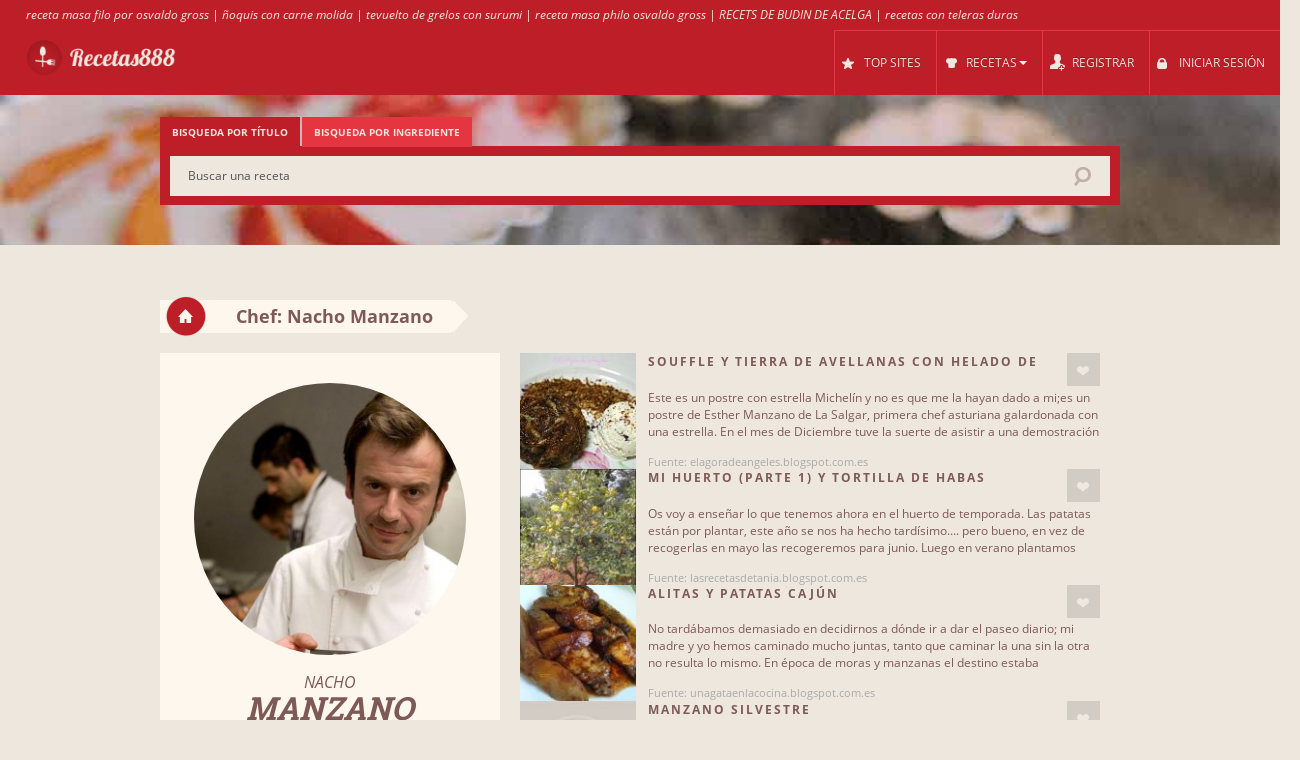

--- FILE ---
content_type: text/html; charset=UTF-8
request_url: https://recetas888.com/?chef=69
body_size: 20075
content:
<!DOCTYPE html>
<html lang="es" style="font-size: 100%; -webkit-text-size-adjust: 100%; -ms-text-size-adjust: 100%; overflow-x:hidden!important;">
  <head prefix='og: http://ogp.me/ns#'>
  
<!-- Google tag (gtag.js) -->
<script async src="https://www.googletagmanager.com/gtag/js?id=G-HT71B5TLW9"></script>
<script>
  window.dataLayer = window.dataLayer || [];
  function gtag(){dataLayer.push(arguments);}
  gtag('js', new Date());

  gtag('config', 'G-HT71B5TLW9');
</script>  <meta http-equiv="Content-Type" content="text/html; charset=UTF-8">
  <meta charset="utf-8">
  <title>Recetas - Nacho Manzano</title>

  <meta name="viewport" content="width=device-width, initial-scale=1.0, user-scalable=no"/>
  <meta name="keywords" content="recetas,receta,comida,postre,Nacho Manzano,Manzano,nacho manzano,manzano" />
  <meta name="description" content="Recetas de cocina Nacho Manzano" />
    <meta property="og:title" content="Recetas - Nacho Manzano" />
  <meta property="og:type" content="article" />
  <meta property="og:description" content="Recetas de cocina Nacho Manzano" />
  <meta property="og:url" content="https://recetas888.com/?chef=69" />
  <!-- Le styles -->

  
	<link href="/css/all.css?59" rel="stylesheet" type="text/css" />
	<link href="/css/async.css?5" rel="stylesheet" type="text/css" media="print" onload="this.media='all'" />
    <link rel="stylesheet" href="/css/animate.min.css" media="print" onload="this.media='all'">

  	<script src="/js/all.js?12" type="text/javascript"></script>
	<script src="/js/async.js?2" type="text/javascript" async></script>
	<script src="/files/custom.js.php" type="text/javascript" async></script>

	
	<script type="text/javascript">
    function add_menu_offset(element){
      var is_mobile = $('.navbar .btn-navbar').css('display') == "block";
      if ( is_mobile ) {
        if ( $('.nav-collapse').css('display') == 'block'){
          $('#menu-offset').height($('.nav-collapse').height());
        } else {
          $('#menu-offset').height(0);
        }
        return false;
      }
      if ( ( parseInt($('#menu-offset').height(), 10) == 0 ) || ( !is_mobile && $(element).height()+20 != $('#menu-offset').height() ) ){
        $('#menu-offset').height($(element).height()+20);
      } else {
        $('#menu-offset').height(0);
      }
    }
  </script>

  <meta name="robots" content="all" />  <script type="text/javascript">site_lang = 'en';</script>

<script async src="//pagead2.googlesyndication.com/pagead/js/adsbygoogle.js"></script><script>
         (adsbygoogle = window.adsbygoogle || []).push({
              google_ad_client: "ca-pub-2417841725582604",
              enable_page_level_ads: true
         });
    </script>  </head>

  <body class="category_page"><!-- class=category_page|recipe_page|null[homepage] -->

    <div class="header_top"><a href="https://recetas888.com/cl/59791/strudel/" >receta masa filo por osvaldo gross</a> | <a href="https://recetas888.com/cl/59603/_%B1oquis/" >ñoquis con carne molida</a> | <a href="https://recetas888.com/cl/59447/revuelto/" >tevuelto de grelos con surumi</a> | <a href="https://recetas888.com/cl/59791/strudel/" >receta masa philo osvaldo gross</a> | <a href="https://recetas888.com/cl/59954/budin/" >RECETS DE BUDIN DE ACELGA</a> | <a href="https://recetas888.com/cl/59954/budin/" >recetas con teleras duras</a></div>

	<div class="overlay" id="overlay"></div>

	<div id="login_box">
		<a href="#" class="boxclose" onclick="hide_login();return false"></a>
		<div class="login_header">Iniciar sesión</div>
    <p>Ingresa para recetas888 con el fin de guardar sus recetas favoritas</p>
		<p>Si aϊn no te has registrado, <a href="/register.php"><b>regístrate ahora!</b></a></p>
		<form name="login_form" action="" method="POST">
			<table class="login">
			<tr>
				<td align="right">Nombre de usuario : </td>
				<td><input id="login_input" type="text" name="username" size="20" onkeydown="if (event.keyCode == 13) login_submit()"></td>
			</tr>
			<tr>
				<td align="right">Contraseña : </td>
				<td><input type="password" name="password" size="20" onkeydown="if (event.keyCode == 13) login_submit()"></td>
			</tr>
			</table>
			<a href="/lost_pass.php"><b>¿Has olvidado tu contraseña?</b></a><br><br>
			<input class="login_button" type="button" id="login_button" onclick="login_submit()" value="Iniciar sesión">
			<span id="response"></span>
		</form>
		<div id="login-err"></div>
	</div>

    <div id="logo-header" class="navbar navbar-inverse clearfix">
      <div class="navbar-inner">

          <button type="button" class="btn btn-navbar" onclick="$('.nav-collapse.collapse').toggle();add_menu_offset($('.nav-collapse'));">
            <span class="icon-bar"></span>
            <span class="icon-bar"></span>
            <span class="icon-bar"></span>
          </button>
          <a class="brand" href="/"><img src="/images/logo_6.png" width="163" height="43"/></a>
          <div class="nav-collapse in collapse">

            <ul class="nav pull-right">
              <!--li id="qa_menu"><a href="/questions/"><span>PREGUNTAS</span></a></li-->
              <li id="topsites_menu"><a href="/topsites.php"><span>TOP SITES</span></a></li>
              <li id="recipes_menu" class="dropdown">
                <a href="#" class="dropdown" data-toggle="dropdown" onclick="add_menu_offset($('.static_menu'));$('#logo-header').toggleClass('absolute_pos')"><span>RECETAS</span><span class="caret"></span></a>
                <ul class="dropdown-menu static_menu">
                  <li>
                    <ul>
                        <h3 class="title_serif">Categorías</h3>
                        <li><a href="https://recetas888.com/c/33815/ensaladas_y_verduras/">Ensaladas y verduras</a></li><li><a href="https://recetas888.com/c/33816/sopas_y_cremas/">Sopas y cremas</a></li><li><a href="https://recetas888.com/c/33817/aperitivos/">Aperitivos</a></li><li><a href="https://recetas888.com/c/33818/arroces_y_cereales/">Arroces y cereales</a></li><li><a href="https://recetas888.com/c/33819/pastas_y_pizzas/">Pastas y pizzas</a></li><li><a href="https://recetas888.com/c/33820/legumbres/">Legumbres</a></li>                    </ul>

                    <ul>
                        <h3 class="title_serif">Recetas</h3>
						<li><a href="https://recetas888.com/cl/59647/pavo/">Pavo</a></li><li><a href="https://recetas888.com/cl/59502/solomillo_cerdo/">Solomillo cerdo</a></li><li><a href="https://recetas888.com/cl/59455/tarta_manzana/">Tarta manzana</a></li><li><a href="https://recetas888.com/cl/59324/pechugas_pollo/">Pechugas pollo</a></li><li><a href="https://recetas888.com/cl/59888/pollo_salsa/">Pollo salsa</a></li><li><a href="https://recetas888.com/cl/59607/coca/">Coca</a></li>                    </ul>
                  </li>
                </ul>
              </li>

			
				<li id="reg_menu"><a href="/register.php">REGISTRAR</a></li>
				<li id="login_menu"><a href="#" onclick="show_login();return false">INICIAR SESIÓN</a></li>            </ul>

          </div><!--/.nav-collapse -->
      </div>
    </div>   <!--logo-header-->
<div id="menu-offset"></div>


<div id="slideshow_ct">

	<div id="search_tabs" style="top:22px;">
			<ul class="nav nav-tabs" id="myTab">
			<li class="active"><a href="#title_tab" onclick="$('#title_tab').addClass('active');$('#ingredients_tab').removeClass('active');">Bιsqueda por título</a></li>
			<li><a href="#ingredients_tab" onclick="$('#ingredients_tab').addClass('active');$('title_tab').removeClass('active');">Bιsqueda por ingrediente</a></li>
		</ul>

		<div class="tab-content">
			<div class="tab-pane active" id="title_tab">
				<form name="search_form" action="/" method="GET" style="margin-bottom:0;">
					<input id="autocomplete" type="text" name="q" title="Buscar una receta" value="Buscar una receta" onkeypress="if (event.keyCode == 13){submitSearch(this.form);return false;}"/>
					<input type="submit" style="visibility:hidden;width:0;height:0;padding:0;margin:0;border:0;position:absolute;"/>
				</form>
			</div>
			<div class="tab-pane" id="ingredients_tab">
				<form name="search_form_ings" action="/" method="GET" style="margin-bottom:0;">
					<input id="autocomplete_ings" type="text" title="Añadir ingredientes" value="Añadir ingredientes" name="ingplus" style="background:#ede7de;"/>
					<input type="submit" style="visibility:hidden;width:0;height:0;padding:0;margin:0;border:0;position:absolute;"/>
				</form>
			</div>
			<div id="recipe_count"></div>
		</div>
	</div>
    <div id="myCarousel" class="carousel">
	
	  <!-- Carousel items -->
	  <div class="carousel-inner" style="height:150px;">
		<div class="active item one"></div>
	
	  </div>
	</div>

</div>

<div class="row">
		<div class="container">
				
			<div class="breadcrumbs">
				<a href="/" class="home"><img src="/images/home.png"></a>
				<a href=""><h3 class="white breadcrumb">Chef: Nacho Manzano</h3><img src="/images/breadcrumbs_arrow.png"></a>
			</div>
		</div>
	  </div>


<div class="row">
	<div class="container">
		
	<div class="span6 left_col">
	
		<div class="chef">
			<a href="/?chef=69"><img src="/cache/2d/2d8cd60f4b9def7d250c16381d39e8fb.jpg" class="img-circle"/></a>
			<div class="chef_name"><a href="/?chef=69"><span class="first">Nacho</span>Manzano</a></div>
			<div class="cat_chef">

			</div>
			<a href="/?chef=69" class="recipe_count"><span>234</span>Recetas</a>
		</div>
	
	<div class="accordion" id="accordion2">
	<div class="accordion-group">

	<div class="accordion-heading">
		<a id="filter-toggle" class="accordion-toggle" data-toggle="collapse" data-parent="#accordion2" href="#collapseOne">
		Buscar filtros
		</a>
	</div>

	<div id="collapseOne" class="accordion-body collapse in">
	<div class="accordion-inner">
		
		
		<div class="subcategories module filters">
			<h3 class="title_sans_serif">Categorías</h3>
			<ul class="filter check"><li><a href="https://recetas888.com/c/33828/diverso/?chef=69"><label class="css-label">Diverso<span>153</span></label></a></li><li><a href="https://recetas888.com/c/33821/carnes/?chef=69"><label class="css-label">Carnes<span>25</span></label></a></li><li><a href="https://recetas888.com/c/33823/pescados_y_mariscos/?chef=69"><label class="css-label">Pescados y mariscos<span>10</span></label></a></li><li><a href="https://recetas888.com/c/33815/ensaladas_y_verduras/?chef=69"><label class="css-label">Ensaladas y verduras<span>10</span></label></a></li><li><a href="https://recetas888.com/c/33822/huevos/?chef=69"><label class="css-label">Huevos<span>7</span></label></a></li><li><a href="https://recetas888.com/c/33825/postres/?chef=69"><label class="css-label">Postres<span>6</span></label></a></li><li><a href="https://recetas888.com/c/33826/salsas/?chef=69"><label class="css-label">Salsas<span>5</span></label></a></li><li><a href="https://recetas888.com/c/33820/legumbres/?chef=69"><label class="css-label">Legumbres<span>5</span></label></a></li><li><a href="https://recetas888.com/c/33819/pastas_y_pizzas/?chef=69"><label class="css-label">Pastas y pizzas<span>5</span></label></a></li><li><a href="https://recetas888.com/c/33816/sopas_y_cremas/?chef=69"><label class="css-label">Sopas y cremas<span>5</span></label></a></li><li><a href="https://recetas888.com/c/33824/setas_y_hongos/?chef=69"><label class="css-label">Setas y hongos<span>3</span></label></a></li>
			</ul>
		</div>
	
	</div> <!--accordion-inner-->
	</div> <!--collapseOne-->
	</div> <!--accordion-group-->
	</div> <!--accordion-->
	</div><!--left_col--><div class="span10 right_col">
			<div class="category recipe">
				<div class="photo" style="text-align:center">
					<a href="https://recetas888.com/r/2557605/souffle_y_tierra_de_avellanas_con_helado_de_nata/">
						<img src="/cache/7c/7ced33d4ac754b3ebb4d1443b3f422e1.jpg"/>
						
					</a>
				</div>
				<div class="title_thumbs">
					<div class="title_and_like">
						<h3 class="title_sans_serif"><a href="https://recetas888.com/r/2557605/souffle_y_tierra_de_avellanas_con_helado_de_nata/">SOUFFLE Y TIERRA DE AVELLANAS CON HELADO DE NATA</a></h3>
						<div class="like_box"><a href="#" class="love_btn" style="float:right" onclick="show_login();return false;"></a>
						</div>
					</div>
					<p class="recipe_body">Este es un postre con estrella Michelín y no es que me la hayan dado a mi;es un postre de Esther Manzano de La Salgar, primera chef asturiana galardonada con una estrella. 
En el mes de Diciembre tuve la suerte de asistir a una demostración con ella gracias a RatoTodococina. 
 
 
 
 
 Fotografía gentileza de RatoTodococina 
 
De los tres platos que nos hizo , sorprendentemente para mi, el que más me gustó fue el postre y lo vi tan asequible de hacer que sabía que podía ponerme con él en casa. 
La receta está hecha en Navidad pero es tan especial que la he guardado hasta hoy para celebrar aquí, con vosotros, mi cumple. 
 
Gracias a todos por adelantado y un beso grande a mis brujas. 
 
 
 
 
 
Fue un postre que gustó, mi marido dijo que era el mejor postre que había hecho nunca...pena de emoticonos ahora mismo, jeje. 
 
 
 
 
 
 Soufflé 
 
250 gr. de avellana ya pelada 
250 gr. de azúcar moreno 
4 huevos separadas claras de yemas 
15 gr. de harina de maíz (amarilla).Como fuera de Asturias sé que puede ser difícil de conseguir, probé a sustituirla por maicena y el resultado es aceptable. 
15 gr. de levadura química tipo Royal (puse el sobrecito entero que son 16 gr.) 
 
Trituramos las avellanas no muy finas, que queden trozos. 
Con varillas eléctricas montamos las claras a punto de nieve. 
Montamos las yemas con el azúcar.Yo lo hice con thermomix y mariposa, 3 minutos v3. 
Añadimos la mantequilla derretida,las avellanas,la harina de maíz y la levadura. 
Incorporamos las claras poquito a poco. 
Dejamos reposar la masa de un día para otro en la nevera, incluso se puede congelar.Se trata de que no suba mucho la masa en la cocción. 
 
Metemos la masa en moldes individuales válidos para el microondas y horneamos. 
Si ponemos un sólo molde individual con un minuto es suficiente. 
Yo puse 6 moldecitos y me llevó unos 3 minutos. 
Aviso:el microondas me quedó un poco guarrillo, la masa se salía del borde. 
 
 Tierra de avellanas 
 
De la misma masa del soufflé, separamos una pequeña cantidad, la estiramos en una bandeja de horno forrada y horneamos a 170º hasta que esté crujiente. 
Dejamos enfriar y trituramos. 
 
 Helado de nata 
 
Para el helado no seguí la recetas de Esther,ella incluso nos dijo que lo compráramos. 
Monté medio litro de nata con dos claras y 100 gr. de azúcar y mezclé las dos preparaciones. 
 
 
 Montaje del plato 
 
Sobre un plato ponemos la tierra de avellana, encima el soufflé tibio y al lado el helado.</p>
					<span style="display:inline-block;vertical-align:bottom;color:#aaaaaa;font-size:11px;">Fuente: elagoradeangeles.blogspot.com.es</span>       
				</div>
			</div>
			<div class="category recipe">
				<div class="photo" style="text-align:center">
					<a href="https://recetas888.com/r/2628974/mi_huerto_parte_1_y_tortilla_de_habas_tiernas_con_su_vaina/">
						<img src="/cache/a4/a4720e2ffdade6779a46f08d60dc97c8.jpg"/>
						
					</a>
				</div>
				<div class="title_thumbs">
					<div class="title_and_like">
						<h3 class="title_sans_serif"><a href="https://recetas888.com/r/2628974/mi_huerto_parte_1_y_tortilla_de_habas_tiernas_con_su_vaina/">Mi huerto (parte 1) y tortilla de habas tiernas con su vaina</a></h3>
						<div class="like_box"><a href="#" class="love_btn" style="float:right" onclick="show_login();return false;"></a>
						</div>
					</div>
					<p class="recipe_body">Os voy a enseñar lo que tenemos ahora en el huerto de temporada. Las patatas están por plantar, este año se nos ha hecho tardísimo.... pero bueno, en vez de recogerlas en mayo las recogeremos para junio. Luego en verano plantamos más cosas (pimientos del padrón, pimientos morrones, calabacines, etc.). Ya enseñaré fotos. 
 
 
 
 
 
 
 Uno de los limoneros , tenemos 2. 
 
 
 
 
 
 
 Habas 
 
 
 
 
 
 
 Cebollas y lechugas varias 
 
 
 
 
 
 
 Perejil , que está enormeeee 
 
 
 
 
 
 
 Naranjos , tenemos 4, pero estos dos son los que mejor naranja dan. Antes eran de mandarina pero se les hizo injerto y ahora son naranjos. Yo pensaba que iban a dar los dos frutos pero no, ahora sólo dan naranjas. 
 
 
 
 
 
 
 Fresas , verdes aún. Tenemos poquitas y maduran casi de una en una, así que nos las vamos comiendo así, que al final son para mi hija 
 
 
 
 
 
 
 
 Los dos laureles 
 
 
 
 
 
 Tenemos también tres almendros , dos pequeños y uno más grande. No hemos podido probar las almendras después de tantos años, &#161;las ardillas se las comen tiernecitas! 
 
 Plantamos hace unos 5-6 años un nogal , pero apenas crece. &#191;Alguien sabe por qué? Nosotros pensamos que es por la tierra. Ya subiré una foto. 
 
 Un manzano , pero como si no estuviera, le atacó un bicho en el tronco pero lo salvamos. Aún así, las manzanas no llegan a cuajar, mucha flor y poca manzana. Hemos comprado otro a ver que tal. 
 
 Cerezos , llevamos varios años intentando que vayan para adelante. Después de varios que se han muerto, tenemos dos aun pequeños. El primer año uno de ellos dió alguna cereza pero el segundo, que fue el año pasado, no cuajaron las flores. 
 
 Y también tenemos un árbol de granadas , pero que se abren, se rajan, así que apenas comemos. 
 
 Higuera también tenemos, pero pocos higos comemos, sólo los primeros, les pica siempre una mosca. 
 
 Caquis , tenemos tres, uno pequeñete y dos que dan frutos, uno es de la variedad blanda y otro del persimon. Ya sacaré fotos cuando estén de temporada, ahora no tienen hojas. 
 
 Ah! se me olvidaba, nísperos también tenemos 5 nispereros. De esto comemos muchos. Aunque también les afecta un hongo, pero como hay muchos, pues no hay problema. 
 
 &#191;Y quien nos cuida el huerto? El buenazo de mi suegro. &#161;Gracias Pepe! Mi marido le echa una pequeña mano, pero todo el mérito es de él. 
 
 
 
 Y con las habas más tiernecitas y pequeñas, hacemos tortilla para almorzar todos los domingos. &#161;Me encanta la tortilla de habas con vaina! No pongo cantidades porque dependerá de para cuantos sea la tortilla. No se por qué, pero me gustan más las que hace mi suegro que las que hago yo, o me están más buenas. Y eso que los ingredientes son los mismos. &#191;Donde estará el secreto? 
 
 
 
 
 
 
 
 
 
 
 Ingredientes: 
 
 
 
 Habas tiernas con su vaina 
 Huevos 
 Sal 
 Aceite 
 
 
 
 Preparación: 
 
 
 
 Lavar las vainas de habas y trocear (trozos de 2 cm más o menos de largo) 
 Poner el aceite a calentar en una sartén y añadir las vainas de habas troceadas. Freir hasta que estén tiernas. 
 Batir los huevos en un cuenco y añadirle las vainas fritas. Retirar el exceso de aceite de la sartén y poner la mezcla de huevos y habas en la misma. 
 Cocinar por un lado y luego con el otro.</p>
					<span style="display:inline-block;vertical-align:bottom;color:#aaaaaa;font-size:11px;">Fuente: lasrecetasdetania.blogspot.com.es</span>       
				</div>
			</div>
			<div class="category recipe">
				<div class="photo" style="text-align:center">
					<a href="https://recetas888.com/r/53157016/alitas_y_patatas_caj_%BAn/">
						<img src="/cache/f9/f9be55fc50d0ad9ab9556757f3a1b68c.jpg"/>
						
					</a>
				</div>
				<div class="title_thumbs">
					<div class="title_and_like">
						<h3 class="title_sans_serif"><a href="https://recetas888.com/r/53157016/alitas_y_patatas_caj_%BAn/">Alitas y patatas cajún</a></h3>
						<div class="like_box"><a href="#" class="love_btn" style="float:right" onclick="show_login();return false;"></a>
						</div>
					</div>
					<p class="recipe_body">No tardábamos demasiado en decidirnos a dónde ir a dar el paseo diario; mi madre y yo hemos caminado mucho juntas, tanto que caminar la una sin la otra no resulta lo mismo. En época de moras y manzanas el destino estaba asegurado, el bosque. No hay un olor como el del bosque, la humedad del musgo, el de las hojas secándose en el suelo, la tierra fresca... los helechos que te acarician las piernas. La felicidad del perro que correteaba delante de nosotras, husmeando matojos, moviendo la cola sin cesar. La boca se inunda de saliva cuando vislumbras ese manzano cargado de fruta, justo antes de darle el mordisco te parece escuchar el chasquido jugoso en tu cabeza. Las moras que vas apilando una tras otra en la bolsa y otras tantas que vas comiendo porque son irresistibles... el regreso a casa... a la parte del jardín donde por la noche nos sentábamos a mirar el cielo, a preguntar dónde irá ese avión &#161;ojalá esté yo en él y volar, volar muy lejos! 
 
 
 
Han pasado más de veinte años y sigo caminando con mamá, a diario, ambas con más achaques, con distintos paisajes, distintas conversaciones. Hemos cambiado las manzanas del árbol por los cafés en el Pombo o el pincho en El Corona. Se nos han quedado cosas importantes en el camino, papá se bajó del tren hace no tanto... su pijama, ese pijama de botones que me sigo poniendo y &#191;sabes? aún me sigue apeteciendo meterme en la cama de mamá porque él no está. La última vez éramos las tres, mamá, mi hija y yo, en la misma cama, como una fiesta de adolescentes. Las risas, la radio y poco a poco el sueño que te invade hasta que te das cuenta de que ya es otro día. Tengo que hablar de esas risas, no creo que vuelva a reírme tanto como lo hago con mi madre, esa risa sana, contagiosa 
 
El tiempo cambia escenarios, historias y personajes. Creo que esto es envejecer, el recordar el pasado con añoranza y temer lo que está por venir, ser demasiado consciente de que hay cosas que se van para no volver y que tú eres una de ellas. 
 
 
 
INGREDIENTES 
 
1Kg de alitas de pollo limpias de puntas 
 
 
 
2 Patatas grandes 
 
 
 
Una cucharadita de pimentón dulce 
 
Una cucharadita de semillas de comino 
 
1/2 Cucharadita de curry en polvo 
 
1 Cucharadita de ajo en polvo 
 
1 Cucharadita de cebolla en polvo 
 
1 Cucharadita de tomate seco en polvo 
 
1/2 Cucharadita de pimienta negra 
 
la Puntita de una cucharita de pimentón picante 
 
1/2 Vaso de vino, cerveza o licor 
 
1/2 Vaso de sirope de arce Maple Joe 
 
 
 
 
 
 
PREPARACIÓN 
 
Mezclamos todas las especias, licor y sirope y bañamos las alitas con ello, dejamos reposar en la nevera al menos media hora. 
 
 
 
Mientras tanto lavamos bien las patatas, ayudándonos con un estropajo. Cortamos en gajos gordos las patatas sin pelar. Las lavamos y mezclamos con las alitas y dejamos reposar diez minutos, para que se impregnen ellas también de los sabores de las especias. 
 
 
 
Encendemos el horno a 200ºC y horneamos nuestras alitas y patatas al menos 30 minutos. 
 
 
 
La cocina cajún es una cocina especiada, sabrosa y fuerte.</p>
					<span style="display:inline-block;vertical-align:bottom;color:#aaaaaa;font-size:11px;">Fuente: unagataenlacocina.blogspot.com.es</span>       
				</div>
			</div>
			<div class="category recipe">
				<div class="photo" style="text-align:center">
					<a href="https://recetas888.com/r/53207943/manzano_silvestre/">
						<img src="/cache/e0/e0f881a7006d55695812311f8fe00587.jpg"/>
						
					</a>
				</div>
				<div class="title_thumbs">
					<div class="title_and_like">
						<h3 class="title_sans_serif"><a href="https://recetas888.com/r/53207943/manzano_silvestre/">Manzano Silvestre</a></h3>
						<div class="like_box"><a href="#" class="love_btn" style="float:right" onclick="show_login();return false;"></a>
						</div>
					</div>
					<p class="recipe_body">La flor Manzano Silvestre (Crab Apple), está indicada en aquellas personas que se sienten impuras o intoxicadas, tanto de forma física como espiritual. Estas personas suelen ser maniáticas en cuanto a la limpieza se refiere, por eso siempre tienen un aspecto impecable y mantienen su casa impoluta. Él hecho de tener una enfermedad tienen la sensación de estar sucias o envenenadas y no soportan que su piel tenga ninguna verruga, mancha o eccema, ya que eso les hace infelices. 
 Está indicada para tratar la piel tanto interna como externamente, y es muy adecuada también en casos de alergia e infecciones. 
 
 Manzano Silvestre o la combinación con otras flores, en deficiencias o enfermedades a tratar: 
 -Para la limpieza contra contagios (Nogal, Olivo y Manzano Silvestre) -Contra pensamientos negativos (Manzano Silvestre y Acebo) -Para la autocompasión (Manzano Silvestre y Achicoria) -Para autorreproches (Manzano Silvestre y Pino Albar) -Tastorno sexual, en caso de desagrado -E nfermedades de larga duración o gripe, para depurar la sangre -Agresión o irritabilidad, a causa de autorrechazo -En enfermedad renal, estimula la desintoxicación -En enfermedad intestinal y cutánea, ayuda a depurar -Embarazo, equilibra el estado de ánimo (Manzano Silvestrey Acebo) -Depresión, (Manzano Silvestre y Pino Albar), a consecuencia de autodesprecio -En alergias, para depurar la sangre 
 
 
 
 
 MANZANO SILVESTRE</p>
					<span style="display:inline-block;vertical-align:bottom;color:#aaaaaa;font-size:11px;">Fuente: migenuinaesencia.blogspot.com.es</span>       
				</div>
			</div>
			<div class="category recipe">
				<div class="photo" style="text-align:center">
					<a href="https://recetas888.com/r/53291224/revuelto_de_setas_y_ajetes_d_%ADadelsuperbocata_o_esto_es_twitter/">
						<img src="/cache/f9/f9cd0f4e32b99a34ff53496105472835.jpg"/>
						
					</a>
				</div>
				<div class="title_thumbs">
					<div class="title_and_like">
						<h3 class="title_sans_serif"><a href="https://recetas888.com/r/53291224/revuelto_de_setas_y_ajetes_d_%ADadelsuperbocata_o_esto_es_twitter/">Revuelto de setas y ajetes #Díadelsuperbocata o esto es twitter</a></h3>
						<div class="like_box"><a href="#" class="love_btn" style="float:right" onclick="show_login();return false;"></a>
						</div>
					</div>
					<p class="recipe_body">Hace muy pocos dias decía que escribir en twitter muchas veces es como mandar mensajes en una botella al mar, en muchos casos consigue crearte una sensación de soledad que es, hasta un poco deprimente, sin embargo tenemos el otro extremo, cuando la gente se une y se moviliza se consigue una corriente de expansión y complicidad que puede mover montañas. 
 
 El otro dia a través del hastag #volveralhorariodeantes se consiguió que el programa de Robin Food volviera al mismo horario que la cadena había modificado unos días antes. La presión mediática pudo con los planes de Euskal Televista. 
 
 El cantito de hoy es mi deseo de que las redes sociales y su poder en nuestra sociedad sirva para conseguir un mundo mejor, yo me uniré a ello.. 
 
 
 






 






 
 
 
 
 Hoy es el #díadelsuperbocata y yo quiero participar y unirme a esta iniciativa tan divertida, lo hare con un bocata especial, porque a mi el bocata que más me gusta desde chica, es el de chorizo, recuerdo mis dos embarazos que me tiraba todos los dias merendando bocatas de chorizo revilla, que antojos ja, ja. 
 
 
 
 Pero hoy voy a buscar una elaboración un poco mas "fisna" asi que vamos con él: 
 
 (Después de la receta iré poniendo enlaces de otros twitteros y sus bocatas, intentaré poner todos los que encuentre, lo haré esta tarde) asi los tendreis todos juntos. 
 
 
 
 
 
 Ingredientes para 2 bocatas hermosos: 
 
 -100 gr de setas (en este caso gulas del monte) 
 -Un manojo de ajetes tiernos 
 -4 huevos 
 -Sal y una gota de aceite de oliva 
 -Pan casero integral 
 
 -Salsa romescu: 
 -2 o 3 tomates
maduros (escalibados, asados en el horno) 
 
 - 1 cabeza de
ajos (escalibada asada en el horno) 
 
 - 80 gr. de
almendras tostadas, 
 
 - 2 cucharadas de carne de pimientos choricero 
 
 -1 rebanada
pequeña de pan tostado 
 
 - 200 ml.. de
aceite de oliva virgen extra (AOVE) 
 
 - 1 dcl. De
vinagre 
 
 - pimentón rojo
dulce, 
 
 - 1 guindilla 
 
 - sal. 
 
 Todo triturado con la batidora y pasado por el chino. Nos sobrará mucha salsa con estas cantidades sale un bote hermoso. 
 
 Elaboración: 
 
 
 1.-Ir al mercado y traer productos frescos como estos ajetes y estas setas (aquí se conocen como gulas de monte pero si hay algún micólogo que me sepa dar otro nombre, lo agradecería) 
 
 
 
 
 
 
 
 2.-Limpiar bien las setas pero sin lavarlas sólo con papel de cocina, si es necesario un poco humedecido, quitarles restos de hierbas, palitos etc. las mias estaban bastante limpias. 
 
 
 
 3.- Cortar los ajetes en láminas y poner a pochar en un poco de aceite de oliva a fuego medio. Cuando lleven unos 5 minutos y empiecen a coger color añadir las setas, salarlas para que suelten el agua que tengan y dorarlas a fuego vivo. 
 
 
 
 4.-Batimos los huevos y los incorporamos a la sartén dando vueltas constantemente, cuando empiecen a cuajar apagamos. 
 
 
 
 
 
 
 
 
 
 5.- El pan lo untamos con la salsa romescu (arriba tenéis la receta) y si quereis que sea más suave la sustituis por 2 rajas finas de tomate. 
 
 No me dio tiempo a hacer el pan pero compre en una panadería del pueblo pan integral casero y me ha gustado mucho su sabor. Lo calente un poco antes de ponerle el revuelto. 
 
 
 
 
 
 
 
 
 
 Os puedo asegurar que fue una cena deliciosa....gracias por la iniciativa. Ha sido muy divertida. 
 
 
 
 Aqui intentaré poner todos los enlaces: 
 
 
 Participantes en el #díadelsúperbocata 
 
 
 @DELANTALOMANDIL Bocata fondue #diadelsuperbocata 
 @sweetnoelia1 La ballena 
 @PatrixDQV Bocadillo campero, en pan de chapata rustica aromatica para el #diadelsuperbocadillo 
 @galletanas Bocata de queso #díadelsuperbocata 
 @Magdalenaschoco Bocadillo vegetal con pan de remolacha 
 @pasardelaire 
 
 Bocadillo mediterráneo definitivo 
 Ximos 
 Especial nº 4 Highway to hell 
 
 @Malenasintango bocadillo de jamón york, queso de cabra, y huevo escalfado sobre lecho de rúcula, para el día del #súperbocata 
 @espe180 SOLOMILLO CON FOIE Y BOLETUS #diadelsuperbocata 
 @FacilRapidoSano Bocadillos especiales para el #diadelsuperbocata 
 @lostragaldabas Bocata Dulce {Brioche de Chocolate con Mantequilla de Fresa} 
 @vero_lai beicon con queso...en pan con tomate 
 @78marijose Hoy es el&#8230;&#8230;&#8230;. #DiaDelSuperBocata !!!!!! 
 @JotaJetaSantos #diadelsuperbocata Vaya fiesta &#191;eh? 
 @blogpimiverdes #diadelsuperbocata &#8211; Bocadillo de trucha con verduras escabechadas y salsa agridulce 
 @Cuisine4you #diadelsuperbocata 
 @nesi76 #diadelsuperbocata Rosca 
 @diegonj1 #diadelsuperbocata Pues toma este !! 
 @rubenf7 #diadelsuperbocata 
 @manpalomares carne se caballo con ajos tiernos 
 @rafaprades 
 
 Mini bocata de anchoas con caviar de pimientos #diadelsuperbocata 
 Mi súper bocata soñado de lentejas con calamares 
 Mi súper bocata de infancia #diadelsuperbocata pan, ajo, tomate, sal, AOVE y pimentón de La Vera 
 
 @maryadrisc MINICHAPATITAS DE PECHUGA DE PAVO BRASEADA, MANZANA CARAMELIZADA Y QUESO DE CABRA 
 @Fentdetutto Bagels con crema de chocolate blanco y negro 
 @helenadelvalle Revuelto de setas y ajetes #Díadelsuperbocata o esto es twitter 
 @nomastuppers Súper bocata de ternera a la cerveza 
 @ManuCatMan Manzano #diadelsuperbocata 
 @guiacocinillas Feliz #díadelsúperbocata con este "pequeño señor" del desayuno 
 @losblogsdemaria 
 
 Rosas de Cartujano 
 Cartujano con aguacate 
 
 @Annquelosepas Bocadillo de bacalao con chorizo frito al aceite de albahaca 
 @Comerdetodo Sandwich de aguacate y #díadelsúperbocata 
 @carlosmorett Aficionados, alabar a vuestro Dios! #diadelsuperbocata 
 @torrenillo Bocata de Torrenillos sorianos ...torreniburguesa jejeje #diadelsuperbocata 
 @Jose_Pitito_5 Hoy es el #diadelsuperbocata y aquibteneis uno mmm!!!!Made in Granada 
 @AnaCorralesYerp mmmmm que os parece uno así hoy? ñamñaaaaaaam #diadelsuperbocata 
 @LydiaEpunto Llonguet de atún y piparras 
 @webosfritos Buen pan, calamares andaluza, pelín falso alioli, patatas fritas, caña 
 @SandeeA Panes rellenos: una idea para picnic 
 @noeliasuarezf No és el #diadelsuperbocata si no està fet amb PA AMB TOMÀQUET!! 
 @JaviCordBuiza #diadelsuperbocata ahí lo llevas hijo 
 @comoju Irish Shepherd&#180;s Pie para #DiaDelSuperBocata 
 @EriSofi El #díadelsuperbocata en Twitter, la fuerza de los bloggers gastronómicos! 
 @truquets_bego Bocata de Detective 
 @Maite_maicarai Chapata Chupadedos para #eldiadelsuperbocata 
 @IFeelCook #diadelsuperbocata (&#161;y la BSO del pan!) 
 @SuOrMur Bocadillo de jamón de pato y manzana verde y #diadelsuperbocata 
 @FALKO1983 #diadelsuperbocata me encanta, el mios es obrero, humilde y me deja el pelo brillante y sedoso 
 @peluchito_7 Lo q peta es un bocadillo de anca pinto de lomo en manteca!!! 
 @comerycantar Reivindicación del bocata - #diadelsuperbocata 
 @PinchosyCanapes BOCADILLO DE MI VIDA 
 @ainaralo Bocadillo Caprese 
 @Rafang82 Homenaje al #diadelsuperbocata 
 @nalocre BOCATA DE POLLO, BACON Y HUEVO PARA EL #DIADELSUPERBOCATA 
 @Coke_Cella #diadelsuperbocata calamares mayonesa y huevo frito...Tetita de monjaaa 
 @elenargm El Día del Súper Bocata 
 @luislismo arepa, rellena de revuelto de queso cremoso y acompañado con una copa 
 @josekikeki Feliz #diadelsuperbocata 
 @Tomajamon para el #díadelsuperbocata. Rosca Gallega 
 @denapm yo me quedo con el bocata madrileño por excelencia y una cañita para acompañar! 
 @UTcocina</p>
					<span style="display:inline-block;vertical-align:bottom;color:#aaaaaa;font-size:11px;">Fuente: elpucherodehelena.blogspot.com.es</span>       
				</div>
			</div>
			<div class="category recipe">
				<div class="photo" style="text-align:center">
					<a href="https://recetas888.com/r/53623407/estofado_de_sepia_en_olla_gm/">
						<img src="/cache/e0/e0f881a7006d55695812311f8fe00587.jpg"/>
						
					</a>
				</div>
				<div class="title_thumbs">
					<div class="title_and_like">
						<h3 class="title_sans_serif"><a href="https://recetas888.com/r/53623407/estofado_de_sepia_en_olla_gm/">Estofado de sepia en Olla GM</a></h3>
						<div class="like_box"><a href="#" class="love_btn" style="float:right" onclick="show_login();return false;"></a>
						</div>
					</div>
					<p class="recipe_body">Maria Luisa Manzano Herraez 
 ESTOFADO DE SEPIA EN OLLA GM 
 INGREDIENTES: 
 sepia troceada, patatas lavadas peladas y troceadas, cebolla troceada, ajos troceados , perejil picadito, sal, caldo de pescado,vino blanco, aceite de oliva, guisantes, laurel,modo de prepararlo echamos un buen chorreón de aceite en la cubeta y ponemos menú sofreír, añadimos,la cebolla y el ajo y cuando tome color le añadimos, la sepia la patata los g uisantes y lo dejamos unos minutos mas le añadimos un buen chorreón de vino blanco y dejamos que evapore el alcohol, añadimos la sal el laurel el perejil y cubrimos con el caldo de pescado cancelamos cerramos y ponemos menú guiso a 130º -15 minutos despresurizamos y ya tenemos un plato listo para comer. 
 
 
 OLLA GM E, F Y G MENÚ GUISO 130º 15 MIN 
 OLLA GM D MENÚ COCINA 20 MIN</p>
					<span style="display:inline-block;vertical-align:bottom;color:#aaaaaa;font-size:11px;">Fuente: ollasprogramables.blogspot.com.es</span>       
				</div>
			</div>
			<div class="category recipe">
				<div class="photo" style="text-align:center">
					<a href="https://recetas888.com/r/54124057/salsa_de_chile_manzano/">
						<img src="/cache/f2/f2648d64b3ddc7a813adf337d438e6bc.jpg"/>
						
					</a>
				</div>
				<div class="title_thumbs">
					<div class="title_and_like">
						<h3 class="title_sans_serif"><a href="https://recetas888.com/r/54124057/salsa_de_chile_manzano/">Salsa de Chile Manzano</a></h3>
						<div class="like_box"><a href="#" class="love_btn" style="float:right" onclick="show_login();return false;"></a>
						</div>
					</div>
					<p class="recipe_body">Una rica salsa, muy picosa para mi gusto, pero con un delicioso sabor! hace muchos años la hice por primera vez, bajo la dirección de un querido amigo, aunque les seré sincera, no recuerdo muy bien si es la misma receta, pero ésta es la manera en que yo acostumbro a prepararla. 
 
 
 
 Resulta ideal para acompañar unos ricos tacos de carne asada, para una parrillada, o para unos sopes con arrachera marinada, en fin un delicioso complemento que dará un sabor sin igual a muchos platillos más. 
 
 
 
 Ingredientes: 
 
 Chile manzano 
 
 Cebolla morada 
 
 Jugo de Limón 
 
 Sal y pimienta 
 
 Orégano (opcional) 
 
 
 
 Procedimiento: 
 
 Cortamos el Chile a la mitad y le extraemos las semillas, si las dejamos picará aún más, se puede cortar en trocitos pequeñitos, como pico de gallo o en julianas, tú decides la presentación que quieras darle. 
 
 
 
 Picamos la cebolla morada de igual manera, en julianas muy delgadas o en trocitos pequeñitos, los mezclamos y añadimos jugo de limón de manera que se cubra, sazonamos con sal y pimienta al gusto y lo dejamos reposar, el jugo de limón y la sal, ayudarán a que se integren los sabores del chile y la cebolla, si deseas puedes añadir un poco de orégano para darle un rico toque. 
 
 
 
 Verás que queda deliciosa y además es muy sencilla de preparar, no te pongo cantidades, pues esas tú las colocarás al gusto, pues dependerá de la cantidad que quieras hacer, los chiles manzanos son muy pequeñitos, pero con un gran sabor.</p>
					<span style="display:inline-block;vertical-align:bottom;color:#aaaaaa;font-size:11px;">Fuente: chocolatemolinilloblog.blogspot.mx</span>       
				</div>
			</div>
			<div class="category recipe">
				<div class="photo" style="text-align:center">
					<a href="https://recetas888.com/r/54155245/ensalada_de_pasta_con_salsa_de_yogur_cocinas_del_mundo_especial_verano_2017/">
						<img src="/cache/64/64117629c620e5897e8d5b564c004fc7.jpg"/>
						
					</a>
				</div>
				<div class="title_thumbs">
					<div class="title_and_like">
						<h3 class="title_sans_serif"><a href="https://recetas888.com/r/54155245/ensalada_de_pasta_con_salsa_de_yogur_cocinas_del_mundo_especial_verano_2017/">ENSALADA DE PASTA CON SALSA DE YOGUR-- COCINAS DEL MUNDO-- ESPECIAL VERANO 2017</a></h3>
						<div class="like_box"><a href="#" class="love_btn" style="float:right" onclick="show_login();return false;"></a>
						</div>
					</div>
					<p class="recipe_body">Y llega el día de darle la vuelta al mundo con nuestras amigas blogueras, creadoras del reto "Cocinas del Mundo", que son: 
 
 
 Acibechería : Margarita Rodríguez 
 Casa Tere : Teresa Fernández 
 Cocina y Aficiones : Concha Bernad 
 La cajita de nieveselena : Nieves Peña y Elena Manzano 
 La cocina de Mar: Mar Elias 
 
 
 
 
 
 Este mes de Julio, la batuta del evento está a cargo de Tere, de " Casa Tere" , y ella nos propone desmelenarnos por el verano y viajar a donde nos apetezca. Yo no me muevo de la zona del Mediterráneo, así que me he marcado una ensalada fresquita, fresquita y rica..., muy rica!!!. 
 
 Ingredientes: 
 200g de pasta seca 
 2 huevos duros picados 
 1 lata pequeña de maíz dulce escurrido 
 2 latas pequeñas de atún en aceite de oliva escurrido 
 10 palitos de surimi picaditos 
 10 aceitunas (sin hueso) troceaditas (Yo: no le puse porque no tenía en casa) 
 2 cucharadas de AOVE 
 1 yogur natural 
 2 cucharadas de vinagre de jerez 
 Sal y pimienta al gusto 
 
 Preparación: 
 1.- Hervir la pasta según instrucciones del fabricante y dejarla al dente. Escurrir. 
 2.- Añadir y mezclar todos los ingredientes, excepto: el yogur, AOVE y el vinagre. 
 
 La salsa: 
 Mezclar el yogur, el AOVE, el vinagre y la sal y pimienta. Añadir salsa a la ensalada! 
 
 Disfrutar!!</p>
					<span style="display:inline-block;vertical-align:bottom;color:#aaaaaa;font-size:11px;">Fuente: elaromadeidania.blogspot.com.es</span>       
				</div>
			</div>
			<div class="category recipe">
				<div class="photo" style="text-align:center">
					<a href="https://recetas888.com/r/54222050/gazpacho_de_segadores_cocina_de_ja_%A9n_/">
						<img src="/cache/68/68fc278642f14ad3f4b3e416e1d00218.jpg"/>
						
					</a>
				</div>
				<div class="title_thumbs">
					<div class="title_and_like">
						<h3 class="title_sans_serif"><a href="https://recetas888.com/r/54222050/gazpacho_de_segadores_cocina_de_ja_%A9n_/">GAZPACHO DE SEGADORES (cocina de Jaén)</a></h3>
						<div class="like_box"><a href="#" class="love_btn" style="float:right" onclick="show_login();return false;"></a>
						</div>
					</div>
					<p class="recipe_body">Estas sopas frescas que vienen tan bien para soportar los calores. Estas sopas que antaño se tomaban en casi todas las casas, con productos que daba la huerta, de temporada. Estas sopas son las que ahora tomamos con una perspectiva distinta. Valorando esos tiempos de escasez, que con poquito se hacían grandes platos. Valorando esas horas de esfuerzo en el campo, y de trabajo en las casas de nuestras madres y abuelas, que eran quienes cocinaban y llevaban la casa. 
 
Esos platos que ahora queremos recuperar porque nos traen tantos recuerdos. 
 
Y dentro de la VI Edición de Málaga Gastronomy Festival , mi amiga Reme y yo fuimos invitadas a impartir un taller de cocina popular de Málaga y Jaén, ya que este año Jaén era la provincia invitada. 
 
Decidimos hacer una pipirrana (de Málaga y de Jaén) y un gazpacho. En mi caso, un gazpacho de segadores, y ella un gazpacho campero. 
 
 
 
 Ingredientes : 
 
 
 
 2 cucharadas de aceite de oliva virgen extra, en este caso de la variedad Frantoio 
 2 dientes de ajo pequeños 
 sal gorda 
 agua al gusto 
 un tomate natural maduro 
 una cucharada de vinagre 
 un pepino 
 una manzana 
 y pan asentado 
 
 
 
 Preparación : 
 
 
 
 En un mortero pon el ajo, la sal gorda y el tomate pelado y un chorreón de AOVE 
 Maja todos los ingredientes hasta que estén perfectamente machacados. 
 Echa el agua hasta obtener una especie de sopa 
 Pela el pepino y la manzano en pequeños dados 
 Incorpora al gazpacho. 
 Aliña con un poco de comino 
 Al final, echa el pan cortado a trozos al momento de servir. 
 Lo apropiado es tomarlo muy frío. 
 
 
 
ESte gazpacho lo tomaban los hombres que iban al campo a segar, después de pasar el día bajo temperaturas bastante altas. Es un plato refrescante y fácil de hacer. 
 
El original no lleva tomate, puesto que el tiempo de la siega es mayo y junio, y en ese tiempo aún no hay tomates maduros. 
 
 Pero como ya empiezan a llegar los tomates carnudos, hemos añadido el tomate en el primer paso, como se hace en el municipio de Bédmar en Jaén. 
 
AOVE FRANTOIO de OleicolaJaén 
Aunque esta variedad es originario de la Toscana, en una finca de Baeza se da muy bien este tipo de aceite. 
Es un aceite muy aromático, y frutado de manzana y almendras, y a hierba. 
Muy apropiado para maridar en crudo y cremas frías, como el ajoblanco, y también para bizcochos y postres.</p>
					<span style="display:inline-block;vertical-align:bottom;color:#aaaaaa;font-size:11px;">Fuente: cocinasinmiedo.blogspot.com.es</span>       
				</div>
			</div>
			<div class="category recipe">
				<div class="photo" style="text-align:center">
					<a href="https://recetas888.com/r/54244080/mxrr/">
						<img src="/cache/7f/7ff418b3c989f45717a17d0d33a38554.jpg"/>
						
					</a>
				</div>
				<div class="title_thumbs">
					<div class="title_and_like">
						<h3 class="title_sans_serif"><a href="https://recetas888.com/r/54244080/mxrr/">MXRR</a></h3>
						<div class="like_box"><a href="#" class="love_btn" style="float:right" onclick="show_login();return false;"></a>
						</div>
					</div>
					<p class="recipe_body">Confirmamos: MXRR es el mejor delivery mexicano de Madrid ???????? Hemos vuelto probarlo y nos han vuelto a conquistar: &#161;no falla! ???????? Si, como nosotros, sois de los que amáis la comida mexicana, no os lo podéis perder! Además de estar todo delicioso, el packaging nos parece increíble: todo viene perfecto! Las tortillas separadas con un papel dentro de una bolsita para que se mantengan perfectas, cada aderezo en un recipiente diferente&#8230;todo está pensado: es una auténtica pasada! En esta ocasión probamos: Guacamole con totopos: un guacamole rico ???? con ese toque diferenciador de la granada y unos totopos caseros súper crujientes y realmente adictivos ???????? 11,90&#8364; Quesadilla de arrachera de ternera: pecho de res que ahuman con leña de manzano, mezcla de pimientos, cebollita, salsa de tomatillo verde y chipotle ???????? 13,80&#8364; Tacos para armar: de Cochinita pibil (cerdo adobado en achiote, x&#180;nipec de cebolla morada y frijol refrito) y Machete (costilla de ternera al carbón, laquedada con salsa 3 chiles y majado de hierbas frescas ????). Mi amor por la cochinita pibil no tiene límites, pero he de decir que los de machete siempre nos encantan: el toque de las hierbas frescas es brutal ???? 19,80&#8364; 4 tacos ???? Torrija Tres Leches: masa de croissant ???? bañada en tres leches de canela con salsa de guayaba. Una LOCURA! ???????????? Qué cosa tan rica&#8230;quizás las fotos no hagan justicia pero os prometo que es de las mejores torrijas que he probado en mucho tiempo (y el toque de la sala guayaba es otro rollo). 7,50&#8364;</p>
					<span style="display:inline-block;vertical-align:bottom;color:#aaaaaa;font-size:11px;">Fuente: puntodenieve.blogspot.com.es</span>       
				</div>
			</div></div><!--right_col-->
	</div>
</div>
<div class="container">
	<div class="row" id="footer">
		<div class="divider big"></div>

		<div class="span7">
			<h3 class="title_serif"> Categorías </h3>
			<ul>
			<li><a href="https://recetas888.com/c/33817/aperitivos/">Aperitivos</a></li><li><a href="https://recetas888.com/c/33818/arroces_y_cereales/">Arroces y cereales</a></li><li><a href="https://recetas888.com/c/33821/carnes/">Carnes</a></li><li><a href="https://recetas888.com/c/33827/c_%B3cteles/">Cócteles</a></li><li><a href="https://recetas888.com/c/33828/diverso/">Diverso</a></li><li><a href="https://recetas888.com/c/33815/ensaladas_y_verduras/">Ensaladas y verduras</a></li><li><a href="https://recetas888.com/c/33822/huevos/">Huevos</a></li></ul><ul><li><a href="https://recetas888.com/c/33820/legumbres/">Legumbres</a></li><li><a href="https://recetas888.com/c/33819/pastas_y_pizzas/">Pastas y pizzas</a></li><li><a href="https://recetas888.com/c/33823/pescados_y_mariscos/">Pescados y mariscos</a></li><li><a href="https://recetas888.com/c/33825/postres/">Postres</a></li><li><a href="https://recetas888.com/c/33826/salsas/">Salsas</a></li><li><a href="https://recetas888.com/c/33824/setas_y_hongos/">Setas y hongos</a></li><li><a href="https://recetas888.com/c/33816/sopas_y_cremas/">Sopas y cremas</a></li>			</ul>
		</div>
		
		<div class="span7">
			<h3 class="title_serif"> Recetas </h3>
			<ul>
			<li><a href="/latest.php">Nuevas recetas</a></li>
					<li><a href="https://recetas888.com/cl/59316/conejo_salsa/">Conejo salsa</a></li>
					<li><a href="https://recetas888.com/cl/59318/perdiz/">Perdiz</a></li>
					<li><a href="https://recetas888.com/cl/59320/ensalada_remolacha/">Ensalada remolacha</a></li>
					<li><a href="https://recetas888.com/cl/59324/pechugas_pollo/">Pechugas pollo</a></li>
					<li><a href="https://recetas888.com/cl/59325/panellets/">Panellets</a></li>
					<li><a href="https://recetas888.com/cl/59326/brioche/">Brioche</a></li>
					<li><a href="https://recetas888.com/cl/59327/tartaletas/">Tartaletas</a></li></ul><ul><li><a href="https://recetas888.com/cl/59823/callos/">callos sevillano olla gm</a></li><li><a href="https://recetas888.com/cl/59503/gazpacho/">gaspacho de res</a></li><li><a href="https://recetas888.com/cl/59550/pimientos_rellenos/">pepechup en thermomix</a></li><li><a href="https://recetas888.com/cl/59846/porrusalda/">porrusalda con carne</a></li><li><a href="https://recetas888.com/cl/59568/quiche/">silvia mini quiches de atun dukan</a></li><li><a href="https://recetas888.com/cl/59615/roscos/">roscos de miel de monda</a></li><li><a href="https://recetas888.com/cl/59791/strudel/">masa philo osvaldo gross</a></li>			</ul>
		</div>
		
		<div class="span2">
		<h3 class="title_serif">Útil</h3><ul class="footer_list">
          <li><a href="/widget.php" style="white-space:nowrap">Recetas para su sitio o blog</a></li>
        </ul>		</div>
		
		
	</div>

</div>

<div style="text-align:center;margin-bottom:-40px;margin-top:40px;min-height:45px;">
<br />Recetas888 is a recipe search engine that find recipes with advanced filters like ingredients, categories and keywords.<br />Recetas888 does not host recipes, only links to other sites. | <a href="/faq.php">FAQ</a> | <a href="/privacy.php">Privacy</a><br /><div class="copyright">Copyright 2026 &reg; v3 - <a href="/cdn-cgi/l/email-protection#52313d3d39263b3f3760666512353f333b3e7c313d3f6d212730383731266f203731372633216a6a6a7c313d3f">Contacto</a></div></div>


<script data-cfasync="false" src="/cdn-cgi/scripts/5c5dd728/cloudflare-static/email-decode.min.js"></script><script type="text/javascript">
  (function(i,s,o,g,r,a,m){i['GoogleAnalyticsObject']=r;i[r]=i[r]||function(){
  (i[r].q=i[r].q||[]).push(arguments)},i[r].l=1*new Date();a=s.createElement(o),
  m=s.getElementsByTagName(o)[0];a.async=1;a.src=g;m.parentNode.insertBefore(a,m)
  })(window,document,'script','https://www.google-analytics.com/analytics.js','ga');
	
	ga('set', 'anonymizeIp', true);
  ga('create', 'UA-30739162-23', 'auto');
  ga('send', 'pageview');

$(document).ready(function(){
	$("a.disabled").removeAttr("href");
	$("a.disabled").css("color", "#909090");

  $(".like_box a.love_btn.like").hover(
    function() {
      $(this).attr('style', 'width: 100px !important;height:24px;background: #e43540;padding-top:8px;');
      $(this).html('Guardar');
    },
    function() {
      $(this).attr('style', 'width: 33px;height:32px;background: #d1ccc4 url(\'/images/icons.png\') 0 -60px no-repeat;padding-top:0;');
      $(this).html('');
      if($(this).parent().find('a.love_btn.unlike').is(':visible'))
        $(this).hide();
    }
  );
  $("#recent a.love_btn.like,#video_description a.love_btn.like").hover(
    function() {
      $(this).attr('style', 'width: 100px !important;height:24px;background: #e43540;padding-top:8px;');
      $(this).html('Guardar');
    },
    function() {
      $(this).attr('style', 'width: 33px;height:32px;background: #d1ccc4 url(\'/images/icons.png\') 0 -60px no-repeat;padding-top:0;');
      $(this).html('');
      if($(this).parent().find('a.love_btn.unlike').is(':visible'))
        $(this).hide();
    }
  );
  $(".recipe_page a.love_btn.like").hover(
    function() {
      $(this).attr('style', 'width: 100px !important;height:24px;background: #e43540;padding-top:13px;');
      $(this).html('Guardar');
    },
    function() {
      $(this).attr('style', 'width: 33px;height:32px;background: #d1ccc4 url(\'/images/icons.png\') 0 -60px no-repeat;padding:5px;background-position:5px -55px');
      $(this).html('');
    }
  );
  
	$("a[rel^='prettyPhoto']").prettyPhoto({social_tools: ''});
	
	$('.more_videos_thumb').hover(function(){
		$(this).parent().next().addClass('hovered');
	}, function(){
		$(this).parent().next().removeClass('hovered');
	});


	$( "#autocomplete, #top_autocomplete" ).autocomplete({
		source: "/autocomplete_search.php",
		minLength: 3,
		select: function( event, ui ) {
			if ($(this)[0] === $('#autocomplete')[0]) {
				document.search_form.q.value = ui.item.value;
				document.search_form.submit();
			}
			else {
				document.top_search_form.q.value = ui.item.value;
				document.top_search_form.submit();
			}
		},
		open: function(){
			$(this).autocomplete('widget').css('z-index', 300);
			return false;
		}
  });

  $("#autocomplete, #top_autocomplete").focus(function(srcc) {
		if ($(this).val() == $(this)[0].title) {
			$(this).removeClass("autocompleteActive");
			$(this).val("");
		}
  });

  $("#autocomplete, #top_autocomplete").blur(function() {
		if ($(this).val() == "") {
			$(this).addClass("autocompleteActive");
			$(this).val($(this)[0].title);
		}
  });

  $("#autocomplete, #top_autocomplete").blur();

  $( "#autocomplete_cluster" ).autocomplete({
    source: "/autocomplete_clusters.php",
    minLength: 1,
    select: function( event, ui ) {
      document.frm.cluster_id.value = ui.item.id;
      document.frm.cluster.value = ui.item.label;
    },
    change: function( event, ui ) {
      if (ui.item == null || ui.item == undefined)
          $("#autocomplete_cluster").val("");
    }
  });

	$("#autocomplete_ings, #top_autocomplete_ings").tokenInput("/autocomplete_ingredients.php",
    {
      hintText: ( $(this)[0] === $('#autocomplete_ings')[0] ? "Añadir ingredientes" : "Bϊsqueda por ingrediente" ),
      showHintAsWatermark: true,
      tokenDelimiter: "_",
      searchingText: "...",
      noResultsText: "Ingrediente no encontrado",
      preventDuplicates: true,
      queryParam : "term",
      searchDelay: 1,
      theme: "facebook",
      onAdd: function (item) {
				   if ($(this)[0] === $('#autocomplete_ings')[0])
					 var ings = document.getElementById('autocomplete_ings').value;
				   else
					 var ings = document.getElementById('top_autocomplete_ings').value;
				   if ($('input#radio-02:checked').length > 0) {
					 var cat_id = '';
				   } else {
					 var cat_id = '';
				   }
				   $.ajax({
					 type: "POST",
					 url: "/count_recipes.php",
					 data: { ings: ings, cat_id: cat_id },
					 success:function(data) {
					   if ($(data).find('.result').html() != 'error')
						 $('#recipe_count').html('Encontrado ' + $(data).find('.result').html() + ' recetas').show();
					   else
						 $('#recipe_count').hide();
					 }
				   });
             },
      onDelete: function (item) {
					   if ($(this)[0] === $('#autocomplete_ings')[0])
						var ings = document.getElementById('autocomplete_ings').value;
					   else
						var ings = document.getElementById('top_autocomplete_ings').value;
					   if ($('input#radio-02:checked').length > 0) {
						 var cat_id = '';
					   } else {
						 var cat_id = '';
					   }
					   $.ajax({
						 type: "POST",
						 url: "/count_recipes.php",
						 data: { ings: ings, cat_id: cat_id },
						 success:function(data) {
						   if ($(data).find('.result').html() != 'error')
							 $('#recipe_count').html('Encontrado ' + $(data).find('.result').html() + ' recetas').show();
						   else
							 $('#recipe_count').hide();
						 }
					   });

                }
    });


	$('#token-input-autocomplete_ings').focus(function(){
		if ($(this).val() == 'Añadir ingredientes')
			$(this).val('');
	}).blur(function(){
		if ($(this).val() == '')
			$(this).val('Añadir ingredientes');
	});

	$('#token-input-top_autocomplete_ings').focus(function(){
		if ($(this).val() == 'Bϊsqueda por ingrediente')
			$(this).val('');

		$('#top_search_ings').addClass('top_search_active');
		$('#top_search_title').removeClass('top_search_active');
	}).blur(function(){
		if ($(this).val() == '')
			$(this).val('Bϊsqueda por ingrediente');
	});

	
	$('#top_autocomplete').focus(function(){
		$('#top_search_title').addClass('top_search_active');
		$('#top_search_ings').removeClass('top_search_active');
	});
});


function infinite_start(first) {
  var hsh = location.hash; 
  hsh = hsh.substring(1);
  
  //Redirect to classic navigation if page>20
  if(hsh>20) {
    
    var url = window.location.href;
    var hash = window.location.hash;
    var index_of_hash = url.indexOf(hash) || url.length;
    var hashless_url = url.substr(0, index_of_hash);
    if(hashless_url.indexOf('?')>0)
      hashless_url = hashless_url + '&page=' + hsh;
    else
      hashless_url = hashless_url + '?page=' + hsh;
    window.location.href = hashless_url;
  }
  
  var pg = 1;
  if(hsh>1)
    var pg = hsh-1;
  $('.infinite_button').hide();
  // infinitescroll() is called on the element that surrounds 
  // the items you will be loading more of
  $('#results').infinitescroll({
    navSelector  : "#next:last",
                   // selector for the paged navigation (it will be hidden)
    nextSelector : "a#next:last",
                   // selector for the NEXT link (to page 2)
    itemSelector : "#results div.category",
                   // selector for all items you'll retrieve
    bottomOffset : 600,
                   //Scroll limit to trigger loader
    state        : {
                    currPage: 1
                   },
    debug        : true,
    pageMulti    : pg,
    loading      : {
                    finishedMsg: " ",
                    msgText: " ",
                    img:"/images/ajax-loader.gif"
                   }
  }, function() {
    location.hash = '#' + ++pg;
    first = typeof first !== 'undefined' ? first : 0;
    if (first == 1) {
      var scroll = ($('body').height() - 2100);
      $('body').scrollTo(scroll,800);
      first = 0;
    }
    if ($("div.like-area").html() !== undefined) {
      if(no_user) {
        $("div.like-area").html('<div class="like"><a href="javascript:void(0);" onclick="javascript:show_login()" class="login"><img class="like_image" src="/images/like.png" /></a></div>');
      } else {
        elements = $('div.like-area');
        elements.each(function() {
          var classes = $(this).attr('class');
          var rec_id = classes.substring(20);
          $(this).html('<div class="like like-' + rec_id + '"><a href="javascript:void(0);" onclick="javascript:like(\'' + user_id + '\',\'' + rec_id + '\')" ><img class="like_image" src="/images/like.png" /></a></div><div class="unlike unlike-' + rec_id + '" style="display:none"><a href="javascript:void(0);" onclick="javascript:unlike(\'' + user_id + '\',\'' + rec_id + '\')" ><img class="like_image" src="/images/unlike.png" /></a></div>');
          $(favorites).each(function(key,value) {
            $('div.like-area.like-area-' + value).html('<div class="unlike unlike-' + rec_id + '"><a href="javascript:void(0);" onclick="javascript:unlike(\'' + user_id + '\',\'' + rec_id + '\')" ><img class="like_image" src="/images/unlike.png" /></a></div><div class="like like-' + rec_id + '" style="display:none"><a href="javascript:void(0);" onclick="javascript:like(\'' + user_id + '\',\'' + rec_id + '\')" ><img class="like_image" src="/images/like.png" /></a></div>');
          });
        });
      }
    }

  });
  $('#results').infinitescroll('retrieve');
  return false;
}
</script>


<!--
Array
(
    [init_includes] => 0.0004
    [ini_set1] => 0.0004
    [ini_set2] => 0.0004
    [ini_set3] => 0.0004
    [ini_get] => 0.0004
    [session_name] => 0.0004
    [session_cache] => 0
    [session_set_cookie_params] => 0
    [session_start] => 0.0001
    [initialize_session] => 0.0001
    [initialize] => 0.0005
    [main_sql] => 1.2464
)
-->

<!---<script type="text/javascript">
	window.cookieconsent_options = {"message":"We use cookies to personalise ads, and to analyse our traffic. We also share information about your use of our site with our advertising and analytics partners.","dismiss":"I Accept","learnMore":"More Info","link":"/privacy.php","theme":"dark-floating"};
</script>
<script type="text/javascript" src="//cdnjs.cloudflare.com/ajax/libs/cookieconsent2/1.0.9/cookieconsent.min.js"></script>--->

<script defer src="https://static.cloudflareinsights.com/beacon.min.js/vcd15cbe7772f49c399c6a5babf22c1241717689176015" integrity="sha512-ZpsOmlRQV6y907TI0dKBHq9Md29nnaEIPlkf84rnaERnq6zvWvPUqr2ft8M1aS28oN72PdrCzSjY4U6VaAw1EQ==" data-cf-beacon='{"version":"2024.11.0","token":"f65e9b9d1160413ba2102b85fbe2737d","r":1,"server_timing":{"name":{"cfCacheStatus":true,"cfEdge":true,"cfExtPri":true,"cfL4":true,"cfOrigin":true,"cfSpeedBrain":true},"location_startswith":null}}' crossorigin="anonymous"></script>
</body>
</html>

--- FILE ---
content_type: text/html; charset=UTF-8
request_url: https://recetas888.com/files/custom.js.php
body_size: 3173
content:

function submitSearch(form) {
  if(form.q.value.length<3) {
    $('#recipe_count').html('<span class="type_error">Escribir más caracteres<span>');
	$('#recipe_count').show();
  } else {
    $('#recipe_count').html('');
    form.submit();
  }
}

/*
var d = document;
var safari = (navigator.userAgent.toLowerCase().indexOf('safari') != -1) ? true : false;
var gebtn = function(parEl,child) { return parEl.getElementsByTagName(child); };
*/

onload = function() {
/*
  var body = gebtn(d,'body')[0];
  body.className = body.className && body.className != '' ? body.className + ' has-js' : 'has-js';
  
  if (!d.getElementById || !d.createTextNode) return;
  var ls = gebtn(d,'label');
  for (var i = 0; i < ls.length; i++) {
    var l = ls[i];
    if (l.className.indexOf('label_') == -1) continue;
    var inp = gebtn(l,'input')[0];
    if (l.className == 'label_check') {
      l.className = (safari && inp.checked == true || inp.checked) ? 'label_check c_on' : 'label_check c_off';
      l.onclick = check_it;
    };
    if (l.className == 'label_radio') {
      l.className = (safari && inp.checked == true || inp.checked) ? 'label_radio r_on' : 'label_radio r_off';
      l.onclick = turn_radio;
    };
  };
*/
	resize();

	var inp = document.getElementById('token-input-top_autocomplete_ings') || document.getElementById('token-input-autocomplete_ings');
	if (inp !== null)
		inp.onkeypress = function(event) {
			if (document.getElementsByClassName('token-input-token-facebook').length >= 1 && event.keyCode == 13)
				this.form.submit();
			else if (event.keyCode == 13)
				return false;
		}
};

var check_it = function() {
  var inp = gebtn(this,'input')[0];
  if (this.className == 'label_check c_off' || (!safari && inp.checked)) {
    this.className = 'label_check c_on';
    if (safari) inp.click();
  } else {
    this.className = 'label_check c_off';
    if (safari) inp.click();
  };
};

var turn_radio = function() {
  var inp = gebtn(this,'input')[0];
  if (this.className == 'label_radio r_off' || inp.checked) {
    var ls = gebtn(this.parentNode,'label');
    for (var i = 0; i < ls.length; i++) {
      var l = ls[i];
      if (l.className.indexOf('label_radio') == -1)  continue;
      l.className = 'label_radio r_off';
    };
    this.className = 'label_radio r_on';
    if (safari) inp.click();
  } else {
    this.className = 'label_radio r_off';
    if (safari) inp.click();
  };
};



function category_input(cat_search, url) {
  if (cat_search == 1) {
    document.top_search_form.action = url;
	document.top_search_form_ings.action = url;
  } else {
    document.top_search_form.action = "/";
	document.top_search_form_ings.action = "/";
  }
}

function category_input_ing(cat_search,url,cat_id) {	// gia radio buttons paliou - enallagh metaksy specific_categ search k root search
  if (cat_search==1) {
    document.top_search_form_ings.action = url;
    if(document.getElementById('top_autocomplete_ings').value != '')
      $.ajax({
         type: "POST",
         url: "/count_recipes.php",
         data: { ings: document.getElementById('top_autocomplete_ings').value, cat_id: cat_id },
         success:function(data) {
           if($(data).find('.result').html() != 'error')
             $('#recipe_count').html('Encontrado ' + $(data).find('.result').html() + ' recetas');
         }
      });
  } else {
    document.top_search_form_ings.action = "/";
    if(document.getElementById('top_autocomplete_ings').value != '')
      $.ajax({
         type: "POST",
         url: "/count_recipes.php",
         data: { ings: document.getElementById('top_autocomplete_ings').value, cat_id: '' },
         success:function(data) {
           if($(data).find('.result').html() != 'error')
             $('#recipe_count').html('Encontrado ' + $(data).find('.result').html() + ' recetas');
         }
      });
  }
}

function like(user_id,recipe_id) {
  $.ajax({
    type: "POST",
    url: "/like_action.php",
    data: { action: "like", user_id: user_id, recipe_id: recipe_id }
  });
  $('.like-'+recipe_id).hide();
  $('.unlike-'+recipe_id).show();
}

function unlike(user_id,recipe_id) {
  $.ajax({
    type: "POST",
    url: "/like_action.php",
    data: { action: "unlike", user_id: user_id, recipe_id: recipe_id }
  });
  $('.unlike-'+recipe_id).hide();
  $('.like-'+recipe_id).show();
}

function switch_filter_view(old_class,new_class) {
  $('.'+old_class).hide();
  $('.'+new_class).show();
}

function hide_show(hide_el,show_el) {
  $(hide_el).hide();
  $(show_el).show();
}

/**
  * Check if field is empty, focus and alert
  */
function HasMinChars(fld, min_chars) {
  if (min_chars === undefined)
    min_chars = 1;

  if (fld.value.length< min_chars) {
    var s = 'Campo obligatorio';
    if (min_chars > 1)
      s += '. Escribe al menos ' + min_chars + ' caracteres...';
    ShowError(fld, s);
    return false;
  }

  HideError(fld);
  return true;
}

/**
  * Display an error for a field
  */
function ShowError(fld, msg) {
  alert(msg);
  fld.focus();
  fld.style.borderColor = '#ff0000';
}

/**
  * Hide an error
  */
function HideError(fld) {
  fld.style.borderColor = '';
}

/**
  * Check for allowed username chars
  */
function IsUsername(str) {
  var re = /^[a-z0-9._+\-@]+$/i;
  f = str.match(re);

  return (f == str);
}

/**
  * Check for allowed password chars
  */
function IsPassword(str) {
  var re = /^[a-z0-9!@#$%^&*()_\-+=\[\]{}|;:,.<>?`~]+$/i;
  f = str.match(re);

  return (f == str);
}

/**
  * Check for valid email
  */
function IsEmail(str) {
  if (str.search(/^[A-Z0-9._+-]+@[A-Z0-9.-]+\.[A-Z]{2,4}$/i) == -1)
    return false;
  return true;
}

/**
  * Check for email existence
  */
function CheckEmail(asynchronous, current) {
  if (document.frm.email.value == current) {
    $('#check_email').html('');
    return;
  }

  $.ajax({
    type: 'GET',
    url: '/check_email.php',
    data: 'email=' + escape(document.frm.email.value),
    async: asynchronous,
    success: function(res) {
      $('#check_email').html(res);
    }
  });
}

/**
  * Check for username existence
  */
function CheckUsername(asynchronous, current) {
  if (document.frm.username.value == current) {
    $('#check_username').html('');
    return;
  }

  $.ajax({
    type: 'GET',
    url: '/check_username.php',
    data: 'username=' + escape(document.frm.username.value),
    async: asynchronous,
    success: function(res) {
      $('#check_username').html(res);
    }
  });
}

/**
  * Check for username existence
  */
function CheckOldPassword(asynchronous) {
  
  $.ajax({
    type: 'POST',
    url: '/check_oldpassword.php',
    data: {'oldpassword': document.frm.old_password.value, 'id': document.frm.id.value },
    async: asynchronous,
    success: function(res) {
      $('#check_password').html(res);
    }
  });
}

function newQuestionSubmit() {
  if (!HasMinChars(document.frm.question, 10)) return false;
  if (!HasMinChars(document.frm.email, 7)) return false;
  
  if (!IsEmail(document.frm.email.value)) {
    ShowError(document.frm.email, 'E-mail incorrecto');
    return false;
  } else
    HideError(document.frm.email);
    
  $('input:button').attr('disabled', 'true');
  document.frm.submit();
}

function newQuestion(question_form) {
  if (!HasMinChars(question_form.value_question, 10)) return false;
  if (!HasMinChars(question_form.value_email, 7)) return false;
  
  if (!IsEmail(question_form.value_email.value)) {
    ShowError(question_form.value_email, 'E-mail incorrecto');
    return false;
  } else
    HideError(question_form.value_email);
  
  $.ajax({
    type: 'POST',
    url: '/new_question.php',
    data: {'question': question_form.value_question.value, 'email': question_form.value_email.value, 'category_id': question_form.value_cat_id.value, 'cluster_id': question_form.value_cl.value},
    success: function(res) {
      question_form.value_question.value = '';
      $('#floating_window').hide();
      alert('Su pregunta se ha enviado. Se le notificará por correo electrónico cuando alguien responde.');
    }
  });
}

function DoSubmitEdit() {
  if (!HasMinChars(document.frm.name, 4)) return false;
  if (!HasMinChars(document.frm.email, 7)) return false;
  
  if (document.frm.password.value != '')
    if (!HasMinChars(document.frm.password, 3)) return false;

  if (!IsEmail(document.frm.email.value)) {
    ShowError(document.frm.email, 'E-mail incorrecto');
    return false;
  } else
    HideError(document.frm.email);
  
  // server checks
  CheckEmail(false, document.frm.old_email.value);
  if (($('#check_email').html()) != '') {
    ShowError(document.frm.email, 'Selecciona otra dirección de e-mail');
    return false;
  } else
    HideError(document.frm.email);

  if(document.frm.password.value != '') {
    console.log('mpike');
    CheckOldPassword(false);
    if (($('#check_password').html()) != '') {
      ShowError(document.frm.old_password, 'Introduce la contraseña correcta');
      return false;
    } else
      HideError(document.frm.password);
    
    if (!IsPassword(document.frm.password.value)) {
      ShowError(document.frm.password, 'Caracteres permitidos en la contraseña: a-z 0-9 y la mayoría de los símbolos');
      return false;
    } else
      HideError(document.frm.password);
    if (document.frm.password.value != document.frm.password2.value) {
      ShowError(document.frm.password2, 'Las contraseñas no coinciden');
      return false;
    } else
      HideError(document.frm.password2);
  }
  
  $('input:button').attr('disabled', 'true');
  document.frm.submit();
}

function DoSubmit() {
  if (!HasMinChars(document.frm.name, 4)) return false;
  if (!HasMinChars(document.frm.email, 7)) return false;
  if (!HasMinChars(document.frm.username, 3)) return false;
  if (!HasMinChars(document.frm.password, 3)) return false;

  if (!IsEmail(document.frm.email.value)) {
    ShowError(document.frm.email, 'E-mail incorrecto');
    return false;
  } else
    HideError(document.frm.email);

  if (!IsUsername(document.frm.username.value)) {
    ShowError(document.frm.username, 'Caracteres permitidos en el nombre de usuario: a-z 0-9 . _ + - @');
    return false;
  } else
    HideError(document.frm.username);

  if (!IsPassword(document.frm.password.value)) {
    ShowError(document.frm.password, 'Caracteres permitidos en la contraseña: a-z 0-9 y la mayoría de los símbolos');
    return false;
  } else
    HideError(document.frm.password);

  if (document.frm.password.value != document.frm.password2.value) {
    ShowError(document.frm.password2, 'Las contraseñas no coinciden');
    return false;
  } else
    HideError(document.frm.password2);

  // server checks
  CheckEmail(false, '');
  if ($('#check_email').html().length > 2) {
    ShowError(document.frm.email, 'Selecciona otra dirección de e-mail');
    return false;
  } else
    HideError(document.frm.email);

  CheckUsername(false, '');
  if (($('#check_username').html()) > 2) {
    ShowError(document.frm.username, CHOOSE_ANOTHER_USERNAME);
    return false;
  } else
    HideError(document.frm.username);

  $('input:button').attr('disabled', 'true');
  document.frm.submit();
}

function DoSubmitSite() {
  if (!HasMinChars(document.frm.url, 4)) return false;
  if (!HasMinChars(document.frm.email, 4)) return false;
  
  if (!IsEmail(document.frm.email.value)) {
    ShowError(document.frm.email, 'E-mail incorrecto');
    return false;
  } else
    HideError(document.frm.email);
  
  $('input:button').attr('disabled', 'true');
  document.frm.submit();
}

function passSubmit() {
  if (!HasMinChars(document.newpass_form.password, 3)) return false;

  if (!IsPassword(document.newpass_form.password.value)) {
    ShowError(document.newpass_form.password, 'Caracteres permitidos en la contraseña: a-z 0-9 y la mayoría de los símbolos');
    return false;
  } else
    HideError(document.newpass_form.password);

  if (document.newpass_form.password.value != document.newpass_form.password2.value) {
    ShowError(document.newpass_form.password2, 'Las contraseñas no coinciden');
    return false;
  } else
    HideError(document.newpass_form.password2);

  $('input:button').attr('disabled', 'true');
  document.newpass_form.submit();
}

function login_submit() {
  $.ajax({
    type: 'POST',
    url: '/login.php',
    data: {'username': document.login_form.username.value, 'password': document.login_form.password.value},
    beforeSend: function() {
      $('#response').html("<img src='/images/loading2.gif' />");
    },
    success: function(res) {
      $('#response').html('');
      res = res.trim();
      if(res == 'ok') {
        document.login_form.submit();
        $('#boxclose').click();
      }
      if(res == 'error')
        $('#login-err').html('Nombre de usuario/contraseña incorrecta');
      if(res == 'empty')
        $('#login-err').html('Introduce tu nombre de usuario y contraseña');
    }
  });
}

function show_login() {
	$('#overlay').fadeIn('fast', function() {
		$('#login_box').animate({'top':'160px'},500);
		$('#login_input').focus();
		$(document).keyup(function(e) {
			if (e.keyCode == 27) { hide_login(); }   // esc
		});
	});
}

function hide_login() {
	$('#login_box').animate({'top':'-400px'}, 500, function(){
		$('#overlay').fadeOut('fast');
	});
}

function keycheck( e ) {
	if (e.keyCode == 27)
		hide_login();
}

function mail_pass() {
  $.ajax({
    type: 'POST',
    url: '/lost_pass.php',
    data: {'email': document.pass_form.email.value },
    success: function(res) {
      $('#response').html('');
      if(res == 'ok') {
        $('#lost-response').html('El mensaje se ha enviado correctamente');
        document.pass_form.email.value = '';
      }
      if(res == 'not found')
        $('#lost-response').html('La dirección de e-mail que has introducido no se encuentra en nuestra base de datos');
    }
  });
}

function placeholder_fix() {
  $('[placeholder]').focus(function() {
    var input = $(this);
    if (input.val() == input.attr('placeholder')) {
      input.val('');
      input.removeClass('placeholder');
    }
  }).blur(function() {
    var input = $(this);
    if (input.val() == '' || input.val() == input.attr('placeholder')) {
      input.addClass('placeholder');
      input.val(input.attr('placeholder'));
    }
  }).blur();
  
  $('[placeholder]').parents('form').submit(function() {
    $(this).find('[placeholder]').each(function() {
      var input = $(this);
      if (input.val() == input.attr('placeholder')) {
        input.val('');
      }
    })
  });
}



--- FILE ---
content_type: text/html; charset=utf-8
request_url: https://www.google.com/recaptcha/api2/aframe
body_size: 269
content:
<!DOCTYPE HTML><html><head><meta http-equiv="content-type" content="text/html; charset=UTF-8"></head><body><script nonce="4-gb_jM0Hqq0YMmVBSWD2Q">/** Anti-fraud and anti-abuse applications only. See google.com/recaptcha */ try{var clients={'sodar':'https://pagead2.googlesyndication.com/pagead/sodar?'};window.addEventListener("message",function(a){try{if(a.source===window.parent){var b=JSON.parse(a.data);var c=clients[b['id']];if(c){var d=document.createElement('img');d.src=c+b['params']+'&rc='+(localStorage.getItem("rc::a")?sessionStorage.getItem("rc::b"):"");window.document.body.appendChild(d);sessionStorage.setItem("rc::e",parseInt(sessionStorage.getItem("rc::e")||0)+1);localStorage.setItem("rc::h",'1769018230786');}}}catch(b){}});window.parent.postMessage("_grecaptcha_ready", "*");}catch(b){}</script></body></html>